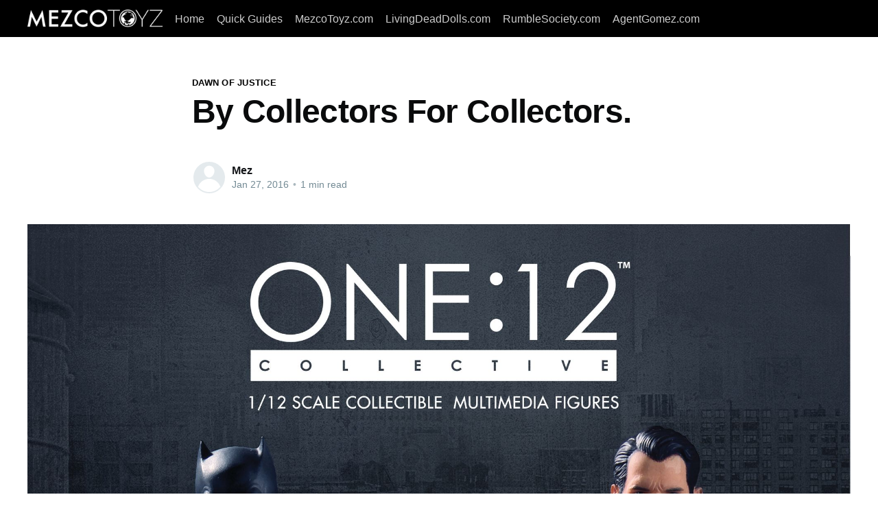

--- FILE ---
content_type: text/html; charset=utf-8
request_url: https://blog.mezcotoyz.com/by-collectors-for-collectors/
body_size: 5307
content:
<!DOCTYPE html>
<html lang="en">
<head>
    <title>One:12 Collective Dawn of Justice Teaser – Mezco Toyz</title>
    <meta charset="utf-8" />
    <meta http-equiv="X-UA-Compatible" content="IE=edge" />
    <meta name="HandheldFriendly" content="True" />
    <meta name="viewport" content="width=device-width, initial-scale=1.0" />
    <style>
        :root {
            --button-bg-color: #ffffff;
            --button-text-color: var(--color-darkgrey);
        }
    </style>
    <link rel="stylesheet" type="text/css" href="https://blog.mezcotoyz.com/assets/built/screen.css?v=2d10d1c143" />
    <meta name="description" content="Mezco Toyz&#x27;s welcomes you to our blog with a sneak peek at our One:12 Collective Dawn of Justice Batman &amp; Superman action figures.">
    <link rel="canonical" href="https://blog.mezcotoyz.com/by-collectors-for-collectors/">
    <meta name="referrer" content="no-referrer-when-downgrade">
    
    <meta property="og:site_name" content="Mezco Toyz Blog">
    <meta property="og:type" content="article">
    <meta property="og:title" content="One:12 Collective Dawn of Justice Teaser – Mezco Toyz">
    <meta property="og:description" content="Mezco Toyz&#x27;s welcomes you to our blog with a sneak peek at our One:12 Collective Dawn of Justice Batman &amp; Superman action figures.">
    <meta property="og:url" content="https://blog.mezcotoyz.com/by-collectors-for-collectors/">
    <meta property="og:image" content="https://blog.mezcotoyz.com/content/images/size/w1200/2016/01/WB-DoJ-teaser-1.jpg">
    <meta property="article:published_time" content="2016-01-27T15:35:00.000Z">
    <meta property="article:modified_time" content="2016-01-30T01:45:52.000Z">
    <meta property="article:tag" content="dawn of justice">
    <meta property="article:tag" content="dc comics">
    <meta property="article:tag" content="one:12 collective">
    
    <meta name="twitter:card" content="summary_large_image">
    <meta name="twitter:title" content="One:12 Collective Dawn of Justice Teaser – Mezco Toyz">
    <meta name="twitter:description" content="Mezco Toyz&#x27;s welcomes you to our blog with a sneak peek at our One:12 Collective Dawn of Justice Batman &amp; Superman action figures.">
    <meta name="twitter:url" content="https://blog.mezcotoyz.com/by-collectors-for-collectors/">
    <meta name="twitter:image" content="https://blog.mezcotoyz.com/content/images/size/w1200/2016/01/WB-DoJ-teaser-1.jpg">
    <meta name="twitter:label1" content="Written by">
    <meta name="twitter:data1" content="Mez">
    <meta name="twitter:label2" content="Filed under">
    <meta name="twitter:data2" content="dawn of justice, dc comics, one:12 collective">
    <meta property="og:image:width" content="1200">
    <meta property="og:image:height" content="1643">
    
    <script type="application/ld+json">
{
    "@context": "https://schema.org",
    "@type": "Article",
    "publisher": {
        "@type": "Organization",
        "name": "Mezco Toyz Blog",
        "url": "https://blog.mezcotoyz.com/",
        "logo": {
            "@type": "ImageObject",
            "url": "https://blog.mezcotoyz.com/content/images/2022/06/Mezco-Logo-WHITE-copy.png"
        }
    },
    "author": {
        "@type": "Person",
        "name": "Mez",
        "url": "https://blog.mezcotoyz.com/author/mez/",
        "sameAs": [
            "http://www.mezcotoyz.com"
        ]
    },
    "headline": "One:12 Collective Dawn of Justice Teaser – Mezco Toyz",
    "url": "https://blog.mezcotoyz.com/by-collectors-for-collectors/",
    "datePublished": "2016-01-27T15:35:00.000Z",
    "dateModified": "2016-01-30T01:45:52.000Z",
    "image": {
        "@type": "ImageObject",
        "url": "https://blog.mezcotoyz.com/content/images/size/w1200/2016/01/WB-DoJ-teaser-1.jpg",
        "width": 1200,
        "height": 1643
    },
    "keywords": "dawn of justice, dc comics, one:12 collective",
    "description": "There I said it, or more to the point – wrote it. I am hoping our product over\nthe years has been conveying this sentiment on it&#x27;s own. This is Mezco&#x27;s new\nblog; we&#x27;ll focus on exclusive content, first looks, behind the scenes and\ninstructions to some items that might warrant it as well as articles from myself\nand some of our friends.\n\nSo lets start this off with something we are all pretty damn proud of here, our \nOne:12 Collective [http://www.mezcotoyz.com/brands/one-12-collective] - Dawn Of\nJ",
    "mainEntityOfPage": "https://blog.mezcotoyz.com/by-collectors-for-collectors/"
}
    </script>

    <meta name="generator" content="Ghost 6.13">
    <link rel="alternate" type="application/rss+xml" title="Mezco Toyz Blog" href="https://blog.mezcotoyz.com/rss/">
    <script defer src="https://cdn.jsdelivr.net/ghost/portal@~2.56/umd/portal.min.js" data-i18n="true" data-ghost="https://blog.mezcotoyz.com/" data-key="446ba4b1c568f05a05219c9dcc" data-api="https://mezcotoyz.ghost.io/ghost/api/content/" data-locale="en" crossorigin="anonymous"></script><style id="gh-members-styles">.gh-post-upgrade-cta-content,
.gh-post-upgrade-cta {
    display: flex;
    flex-direction: column;
    align-items: center;
    font-family: -apple-system, BlinkMacSystemFont, 'Segoe UI', Roboto, Oxygen, Ubuntu, Cantarell, 'Open Sans', 'Helvetica Neue', sans-serif;
    text-align: center;
    width: 100%;
    color: #ffffff;
    font-size: 16px;
}

.gh-post-upgrade-cta-content {
    border-radius: 8px;
    padding: 40px 4vw;
}

.gh-post-upgrade-cta h2 {
    color: #ffffff;
    font-size: 28px;
    letter-spacing: -0.2px;
    margin: 0;
    padding: 0;
}

.gh-post-upgrade-cta p {
    margin: 20px 0 0;
    padding: 0;
}

.gh-post-upgrade-cta small {
    font-size: 16px;
    letter-spacing: -0.2px;
}

.gh-post-upgrade-cta a {
    color: #ffffff;
    cursor: pointer;
    font-weight: 500;
    box-shadow: none;
    text-decoration: underline;
}

.gh-post-upgrade-cta a:hover {
    color: #ffffff;
    opacity: 0.8;
    box-shadow: none;
    text-decoration: underline;
}

.gh-post-upgrade-cta a.gh-btn {
    display: block;
    background: #ffffff;
    text-decoration: none;
    margin: 28px 0 0;
    padding: 8px 18px;
    border-radius: 4px;
    font-size: 16px;
    font-weight: 600;
}

.gh-post-upgrade-cta a.gh-btn:hover {
    opacity: 0.92;
}</style>
    <script defer src="https://cdn.jsdelivr.net/ghost/sodo-search@~1.8/umd/sodo-search.min.js" data-key="446ba4b1c568f05a05219c9dcc" data-styles="https://cdn.jsdelivr.net/ghost/sodo-search@~1.8/umd/main.css" data-sodo-search="https://mezcotoyz.ghost.io/" data-locale="en" crossorigin="anonymous"></script>
    
    <link href="https://blog.mezcotoyz.com/webmentions/receive/" rel="webmention">
    <script defer src="/public/cards.min.js?v=2d10d1c143"></script>
    <link rel="stylesheet" type="text/css" href="/public/cards.min.css?v=2d10d1c143">
    <script defer src="/public/member-attribution.min.js?v=2d10d1c143"></script>
    <script defer src="/public/ghost-stats.min.js?v=2d10d1c143" data-stringify-payload="false" data-datasource="analytics_events" data-storage="localStorage" data-host="https://blog.mezcotoyz.com/.ghost/analytics/api/v1/page_hit"  tb_site_uuid="d75ab3fc-25e1-43cd-97bb-78d9d4ab6e32" tb_post_uuid="27185d01-261a-4e7e-b667-9e50e6034941" tb_post_type="post" tb_member_uuid="undefined" tb_member_status="undefined"></script><style>:root {--ghost-accent-color: #000000;}</style>
    <meta name="google-site-verification" content="Ybn_kyu3NYsSnV58vTPLQE_WVb-0uM52rA_AauRde_k" />
</head>
<body class="post-template tag-dawn-of-justice tag-dc-comics tag-one-12-collective">
<div class="viewport">
    <header id="gh-head" class="gh-head">
        <nav class="gh-head-inner inner gh-container">
            <div class="gh-head-brand">
                <a class="gh-head-logo" href="https://blog.mezcotoyz.com">
                        <img src="https://blog.mezcotoyz.com/content/images/2022/06/Mezco-Logo-WHITE-copy.png" alt="Mezco Toyz Blog" />
                </a>
                <a class="gh-burger" role="button">
                    <div class="gh-burger-box">
                        <div class="gh-burger-inner"></div>
                    </div>
                </a>
            </div>
            <div class="gh-head-menu">
              <ul class="nav">
    <li class="nav-home"><a href="https://blog.mezcotoyz.com/">Home</a></li>
    <li class="nav-quick-guides"><a href="https://blog.mezcotoyz.com/tag/guide/">Quick Guides</a></li>
    <li class="nav-mezcotoyz-com"><a href="http://www.mezcotoyz.com">MezcoToyz.com</a></li>
    <li class="nav-livingdeaddolls-com"><a href="http://www.livingdeaddolls.com">LivingDeadDolls.com</a></li>
    <li class="nav-rumblesociety-com"><a href="http://www.rumblesociety.com">RumbleSociety.com</a></li>
    <li class="nav-agentgomez-com"><a href="https://agentgomez.com/">AgentGomez.com</a></li>
</ul>

            </div>
            <div class="gh-head-actions">
                <div class="gh-social">
                </div>

            </div>
        </nav>
    </header>
    <div class="site-content">
        



<main id="site-main" class="site-main">
    <article class="article post tag-dawn-of-justice tag-dc-comics tag-one-12-collective ">

        <header class="article-header gh-canvas">

            <section class="article-tag">
                <a href="https://blog.mezcotoyz.com/tag/dawn-of-justice/">dawn of justice</a>
            </section>

            <h1 class="article-title">By Collectors For Collectors.</h1>


            <div class="article-byline">
                <section class="article-byline-content">
                    <ul class="author-list">
                        <li class="author-list-item">
                            <a href="/author/mez/" class="author-avatar author-profile-image"><svg viewBox="0 0 24 24" xmlns="http://www.w3.org/2000/svg"><g fill="none" fill-rule="evenodd"><path d="M3.513 18.998C4.749 15.504 8.082 13 12 13s7.251 2.504 8.487 5.998C18.47 21.442 15.417 23 12 23s-6.47-1.558-8.487-4.002zM12 12c2.21 0 4-2.79 4-5s-1.79-4-4-4-4 1.79-4 4 1.79 5 4 5z" fill="#FFF"/></g></svg>
</a>
                        </li>
                    </ul>
                    <div class="article-byline-meta">
                        <h4 class="author-name"><a href="/author/mez/">Mez</a></h4>
                        <div class="byline-meta-content">
                            <time class="byline-meta-date" datetime="2016-01-27">Jan 27, 2016</time>
                            <span class="byline-reading-time"><span class="bull">&bull;</span> 1 min read</span>
                        </div>
                    </div>
                </section>
            </div>

            <figure class="article-image">
                <img
                    srcset="/content/images/size/w300/2016/01/WB-DoJ-teaser-1.jpg 300w,
                            /content/images/size/w600/2016/01/WB-DoJ-teaser-1.jpg 600w,
                            /content/images/size/w1000/2016/01/WB-DoJ-teaser-1.jpg 1000w,
                            /content/images/size/w2000/2016/01/WB-DoJ-teaser-1.jpg 2000w"
                    sizes="(min-width: 1400px) 1400px, 92vw"
                    src="/content/images/size/w2000/2016/01/WB-DoJ-teaser-1.jpg"
                    alt="By Collectors For Collectors."
                />
            </figure>
        </header>

        <section class="gh-content gh-canvas">
            <!--kg-card-begin: markdown--><p>There I said it, or more to the point – wrote it. I am hoping our product over the years has been conveying this sentiment on it's own. This is Mezco's new blog; we'll focus on exclusive content, first looks, behind the scenes and instructions to some items that might warrant it as well as articles from myself and some of our friends.</p>
<p>So lets start this off with something we are all pretty damn proud of here, our <a href="http://www.mezcotoyz.com/brands/one-12-collective?ref=blog.mezcotoyz.com">One:12 Collective</a> - Dawn Of Justice teaser.</p>
<p>A note to those who aren't familiar with our <a href="http://www.mezcotoyz.com/brands/one-12-collective?ref=blog.mezcotoyz.com">One:12 Collective</a> brand: these are fully articulated (over 35 points of articulation) 1:12 scaled figures (approximately 6&quot;) with cloth costuming, built on our <a href="http://www.mezcotoyz.com/brands/one-12-collective?ref=blog.mezcotoyz.com">One:12 Collective</a> designed bodies and presented at a collectible grade usually only found in 1:6 scale figures.</p>
<blockquote>
<p><strong>Pre-order <a href="http://www.mezcotoyz.com/one-12-collective-dawn-of-justice-batman?ref=blog.mezcotoyz.com">Batman</a> and <a href="http://www.mezcotoyz.com/one-12-collective-dawn-of-justice-superman?ref=blog.mezcotoyz.com">Superman</a> now from the Mezco store.</strong></p>
</blockquote>
<p>Enjoy!</p>
<p>~ Mez</p>
<p><a href="http://www.mezcotoyz.com/brands/one-12-collective?ref=blog.mezcotoyz.com" alt="Mezco One:12 Collective – Dawn of Justice"><img src="https://blog.mezcotoyz.com/content/images/2016/01/WB-DoJ-teaser.jpg" /></a></p>
<!--kg-card-end: markdown-->
        </section>


    </article>
</main>




            <aside class="read-more-wrap">
                <div class="read-more inner">
                        
<article class="post-card post ">

    <a class="post-card-image-link" href="/fan-feature-friday-239/">
        <img class="post-card-image"
            srcset="/content/images/size/w300/2026/01/BlogHeader_FFF_0115.jpg 300w,
                    /content/images/size/w600/2026/01/BlogHeader_FFF_0115.jpg 600w,
                    /content/images/size/w1000/2026/01/BlogHeader_FFF_0115.jpg 1000w,
                    /content/images/size/w2000/2026/01/BlogHeader_FFF_0115.jpg 2000w"
            sizes="(max-width: 1000px) 400px, 800px"
            src="/content/images/size/w600/2026/01/BlogHeader_FFF_0115.jpg"
            alt="FAN FEATURE FRIDAY #239 - WHITE SKULL AGENT: SENOR BLANCO"
            loading="lazy"
        />
    </a>

    <div class="post-card-content">

        <a class="post-card-content-link" href="/fan-feature-friday-239/">
            <header class="post-card-header">
                <h2 class="post-card-title">FAN FEATURE FRIDAY #239 - WHITE SKULL AGENT: SENOR BLANCO</h2>
            </header>
            <div class="post-card-excerpt">
                <p>Neon flickers. Time slips. A skull grins from the smoke.

Señor Blanco doesn’t arrive... he appears. One step out of an interdimensional jumphole and straight into trouble, the White Skull Agent moves through backrooms, rooftops, and realities with the confidence of someone who already knows the outcome.

Clean lines,</p>
            </div>
        </a>

        <footer class="post-card-meta">
            <ul class="author-list">
                <li class="author-list-item">
                    <a href="/author/gomez/" class="static-avatar">
                        <img class="author-profile-image" src="/content/images/size/w100/2022/06/Gomez-Logo-Icon.jpg" alt="Gomez" loading="lazy" />
                    </a>
                </li>
            </ul>
            <div class="post-card-byline-content">
                <span class="post-card-byline-author"><a href="/author/gomez/">Gomez</a></span>
                <span class="post-card-byline-date"><time datetime="2026-01-16">Jan 16, 2026</time> <span class="bull">&bull;</span> 2 min read</span>
            </div>
        </footer>

    </div>

</article>
                        
<article class="post-card post ">

    <a class="post-card-image-link" href="/happy-one-12-day-2026/">
        <img class="post-card-image"
            srcset="/content/images/size/w300/2026/01/One12Day_EnterToWin2026_1920x500.jpg 300w,
                    /content/images/size/w600/2026/01/One12Day_EnterToWin2026_1920x500.jpg 600w,
                    /content/images/size/w1000/2026/01/One12Day_EnterToWin2026_1920x500.jpg 1000w,
                    /content/images/size/w2000/2026/01/One12Day_EnterToWin2026_1920x500.jpg 2000w"
            sizes="(max-width: 1000px) 400px, 800px"
            src="/content/images/size/w600/2026/01/One12Day_EnterToWin2026_1920x500.jpg"
            alt="Happy One:12 Day 2026!"
            loading="lazy"
        />
    </a>

    <div class="post-card-content">

        <a class="post-card-content-link" href="/happy-one-12-day-2026/">
            <header class="post-card-header">
                <h2 class="post-card-title">Happy One:12 Day 2026!</h2>
            </header>
            <div class="post-card-excerpt">
                <p>Clear some shelf space and charge those camera batteries—#One12Day is back and it’s bigger than ever.

The celebration officially kicks off today, January 12, 2026, and we’re once again turning the spotlight on the One:12 Collective community with giveaways, photo entries, and a seriously stacked prize</p>
            </div>
        </a>

        <footer class="post-card-meta">
            <ul class="author-list">
                <li class="author-list-item">
                    <a href="/author/gomez/" class="static-avatar">
                        <img class="author-profile-image" src="/content/images/size/w100/2022/06/Gomez-Logo-Icon.jpg" alt="Gomez" loading="lazy" />
                    </a>
                </li>
            </ul>
            <div class="post-card-byline-content">
                <span class="post-card-byline-author"><a href="/author/gomez/">Gomez</a></span>
                <span class="post-card-byline-date"><time datetime="2026-01-12">Jan 12, 2026</time> <span class="bull">&bull;</span> 2 min read</span>
            </div>
        </footer>

    </div>

</article>
                        
<article class="post-card post ">

    <a class="post-card-image-link" href="/fan-feature-friday-238/">
        <img class="post-card-image"
            srcset="/content/images/size/w300/2026/01/BlogHeader_FFF_0108.jpg 300w,
                    /content/images/size/w600/2026/01/BlogHeader_FFF_0108.jpg 600w,
                    /content/images/size/w1000/2026/01/BlogHeader_FFF_0108.jpg 1000w,
                    /content/images/size/w2000/2026/01/BlogHeader_FFF_0108.jpg 2000w"
            sizes="(max-width: 1000px) 400px, 800px"
            src="/content/images/size/w600/2026/01/BlogHeader_FFF_0108.jpg"
            alt="FAN FEATURE FRIDAY #238 - NIGHTWING EDITION"
            loading="lazy"
        />
    </a>

    <div class="post-card-content">

        <a class="post-card-content-link" href="/fan-feature-friday-238/">
            <header class="post-card-header">
                <h2 class="post-card-title">FAN FEATURE FRIDAY #238 - NIGHTWING EDITION</h2>
            </header>
            <div class="post-card-excerpt">
                <p>In the neon-lit skyline where Gotham’s shadows stretch long, a former Boy Wonder takes flight on his own terms. Meet Dick Grayson as Nightwing—no longer a sidekick, but a master acrobat who carved his own legend beyond the Bat.

Gotham’s underworld quickly learned this isn’t Batman’</p>
            </div>
        </a>

        <footer class="post-card-meta">
            <ul class="author-list">
                <li class="author-list-item">
                    <a href="/author/gomez/" class="static-avatar">
                        <img class="author-profile-image" src="/content/images/size/w100/2022/06/Gomez-Logo-Icon.jpg" alt="Gomez" loading="lazy" />
                    </a>
                </li>
            </ul>
            <div class="post-card-byline-content">
                <span class="post-card-byline-author"><a href="/author/gomez/">Gomez</a></span>
                <span class="post-card-byline-date"><time datetime="2026-01-09">Jan 9, 2026</time> <span class="bull">&bull;</span> 3 min read</span>
            </div>
        </footer>

    </div>

</article>
                </div>
            </aside>



    </div>
    <footer class="site-footer outer">
        <div class="inner">
            <section class="copyright"><a href="https://blog.mezcotoyz.com">Mezco Toyz Blog</a> &copy; 2026</section>
            <nav class="site-footer-nav">
                
            </nav>
        </div>
    </footer>
</div>
<script
    src="https://code.jquery.com/jquery-3.5.1.min.js"
    integrity="sha256-9/aliU8dGd2tb6OSsuzixeV4y/faTqgFtohetphbbj0="
    crossorigin="anonymous">
</script>
<script src="https://blog.mezcotoyz.com/assets/built/casper.js?v=2d10d1c143"></script>
<script>
$(document).ready(function () {
    // Mobile Menu Trigger
    $('.gh-burger').click(function () {
        $('body').toggleClass('gh-head-open');
    });
    // FitVids - Makes video embeds responsive
    $(".gh-content").fitVids();
});
</script>
<script>
  (function(i,s,o,g,r,a,m){i['GoogleAnalyticsObject']=r;i[r]=i[r]||function(){
  (i[r].q=i[r].q||[]).push(arguments)},i[r].l=1*new Date();a=s.createElement(o),
  m=s.getElementsByTagName(o)[0];a.async=1;a.src=g;m.parentNode.insertBefore(a,m)
  })(window,document,'script','//www.google-analytics.com/analytics.js','ga');
  ga('create', 'UA-73015772-1', 'auto');
  ga('send', 'pageview');
</script>
</body>
</html>


--- FILE ---
content_type: text/css; charset=UTF-8
request_url: https://blog.mezcotoyz.com/assets/built/screen.css?v=2d10d1c143
body_size: 6725
content:
a,abbr,acronym,address,applet,article,aside,audio,big,blockquote,body,canvas,caption,cite,code,dd,del,details,dfn,div,dl,dt,em,embed,fieldset,figcaption,figure,footer,form,h1,h2,h3,h4,h5,h6,header,hgroup,html,iframe,img,ins,kbd,label,legend,li,mark,menu,nav,object,ol,output,p,pre,q,ruby,s,samp,section,small,span,strike,strong,sub,summary,sup,table,tbody,td,tfoot,th,thead,time,tr,tt,ul,var,video{margin:0;padding:0;border:0;font:inherit;font-size:100%;vertical-align:baseline}body{line-height:1}ol,ul{list-style:none}blockquote,q{quotes:none}blockquote:after,blockquote:before,q:after,q:before{content:"";content:none}img{display:block;max-width:100%;height:auto}html{box-sizing:border-box;font-family:sans-serif;-ms-text-size-adjust:100%;-webkit-text-size-adjust:100%}*,:after,:before{box-sizing:inherit}a{background-color:transparent}a:active,a:hover{outline:0}b,strong{font-weight:700}dfn,em,i{font-style:italic}h1{margin:.67em 0;font-size:2em}small{font-size:80%}sub,sup{position:relative;font-size:75%;line-height:0;vertical-align:baseline}sup{top:-.5em}sub{bottom:-.25em}img{border:0}svg:not(:root){overflow:hidden}mark{background-color:#fdffb6}code,kbd,pre,samp{font-family:monospace,monospace;font-size:1em}kbd{padding:3px 5px;font-family:var(--font-mono);font-size:1.5rem;background:#f6f8fa;border:1px solid rgba(124,139,154,.25);border-radius:6px;box-shadow:inset 0 -1px 0 rgba(124,139,154,.25)}@media (max-width:600px){kbd{font-size:1.3rem}}button,input,optgroup,select,textarea{margin:0;color:inherit;font:inherit}button{overflow:visible;border:none}button,select{text-transform:none}button,html input[type=button],input[type=reset],input[type=submit]{cursor:pointer;-webkit-appearance:button}button[disabled],html input[disabled]{cursor:default}button::-moz-focus-inner,input::-moz-focus-inner{padding:0;border:0}input{line-height:normal}input:focus{outline:none}input[type=checkbox],input[type=radio]{box-sizing:border-box;padding:0}input[type=number]::-webkit-inner-spin-button,input[type=number]::-webkit-outer-spin-button{height:auto}input[type=search]{box-sizing:content-box;-webkit-appearance:textfield}input[type=search]::-webkit-search-cancel-button,input[type=search]::-webkit-search-decoration{-webkit-appearance:none}legend{padding:0;border:0}textarea{overflow:auto}table{border-spacing:0;border-collapse:collapse}td,th{padding:0}html{font-size:62.5%;-webkit-tap-highlight-color:rgba(0,0,0,0)}body{color:#35373a;font-family:-apple-system,BlinkMacSystemFont,Segoe UI,Roboto,Oxygen,Ubuntu,Cantarell,Open Sans,Helvetica Neue,sans-serif;font-size:1.6rem;line-height:1.6em;font-weight:400;font-style:normal;letter-spacing:0;text-rendering:optimizeLegibility;background:#fff;-webkit-font-smoothing:antialiased;-moz-osx-font-smoothing:grayscale;-moz-font-feature-settings:"liga" on}::-moz-selection{text-shadow:none;background:#daf2fd}::selection{text-shadow:none;background:#daf2fd}hr{position:relative;display:block;width:100%;margin:2.5em 0 3.5em;padding:0;height:1px;border:0;border-top:1px solid #f0f0f0}audio,canvas,iframe,img,svg,video{vertical-align:middle}fieldset{margin:0;padding:0;border:0}textarea{resize:vertical}::not(.gh-content) blockquote,::not(.gh-content) dl,::not(.gh-content) ol,::not(.gh-content) p,::not(.gh-content) ul{margin:0 0 1.5em}ol,ul{padding-left:1.3em;padding-right:1.5em}ol ol,ol ul,ul ol,ul ul{margin:.5em 0 1em}ul{list-style:disc}ol{list-style:decimal}ol,ul{max-width:100%}li{padding-left:.3em;line-height:1.6em}li+li{margin-top:.5em}dt{float:left;margin:0 20px 0 0;width:120px;color:#daf2fd;font-weight:500;text-align:right}dd{margin:0 0 5px;text-align:left}blockquote{margin:1.5em 0;padding:0 1.6em;border-left:#daf2fd}blockquote small{display:inline-block;margin:.8em 0 .8em 1.5em;font-size:.9em;opacity:.8}blockquote small:before{content:"\2014 \00A0"}blockquote cite{font-weight:700}blockquote cite a{font-weight:400}a{color:#15171a;text-decoration:none}h1,h2,h3,h4,h5,h6{margin-top:0;line-height:1.15;font-weight:600;text-rendering:optimizeLegibility;letter-spacing:-.01em}h1{margin:0 0 .5em;font-size:4.8rem;font-weight:700;letter-spacing:-.015em}@media (max-width:600px){h1{font-size:2.8rem}}h2{margin:1.5em 0 .5em;font-size:2.8rem;font-weight:700}@media (max-width:600px){h2{font-size:2.3rem}}h3{margin:1.5em 0 .5em;font-size:2.4rem;font-weight:600}@media (max-width:600px){h3{font-size:1.7rem}}h4{margin:1.5em 0 .5em;font-size:2rem}@media (max-width:600px){h4{font-size:1.7rem}}h5{font-size:2rem}h5,h6{margin:1.5em 0 .5em}h6{font-size:1.8rem}:root{--color-green:#a4d037;--color-yellow:#fecd35;--color-red:#f05230;--color-darkgrey:#15171a;--color-midgrey:#738a94;--color-lightgrey:#c5d2d9;--color-wash:#e5eff5;--color-darkmode:#151719;--font-sans-serif:-apple-system,BlinkMacSystemFont,"Segoe UI","Roboto","Oxygen","Ubuntu","Cantarell","Fira Sans","Droid Sans","Helvetica Neue",sans-serif;--font-serif:Georgia,Times,serif;--font-mono:Menlo,Courier,monospace}.viewport{display:flex;flex-direction:column;min-height:100vh}.site-content{flex-grow:1}.outer{position:relative;padding:0 4vmin}.inner{margin:0 auto;max-width:1200px;width:100%}.site-header{position:relative;color:#fff;background:var(--ghost-accent-color)}.site-header-cover{position:absolute;top:0;right:0;bottom:0;left:0;width:100%;height:100%;-o-object-fit:cover;object-fit:cover}.site-header-content{position:relative;z-index:100;display:flex;flex-direction:column;justify-content:center;align-items:center;padding:6vw 3vw;min-height:200px;max-height:340px;text-align:center}.site-title{z-index:10;margin:0 0 .15em;padding:0}.site-logo{max-height:55px}.site-header-content p{z-index:10;max-width:600px;margin:0 auto;line-height:1.2em;opacity:.8}@media (max-width:600px){.site-header-content p{max-width:80vmin;font-size:1.8rem}}.site-home-header{position:relative;z-index:1000;overflow:hidden}.site-header-content{padding:18vmin 4vmin;font-size:2.5rem;font-weight:400;color:#fff;background:var(--ghost-accent-color)}.site-header-content.large{padding-top:28vmin;padding-bottom:28vmin}.gh-head{padding:1vmin 4vmin;font-size:1.6rem;line-height:1.3em;color:#fff;background:var(--ghost-accent-color)}.gh-head a{color:inherit;text-decoration:none}.gh-head-inner{display:grid;grid-gap:2.5vmin;grid-template-columns:auto auto 1fr;grid-auto-flow:row dense}.gh-head-brand{display:flex;align-items:center;height:40px;max-width:200px;text-align:center;word-break:break-all}.gh-head-logo{display:block;padding:10px 0;font-weight:700;font-size:2rem;line-height:1.2em;letter-spacing:-.02em}.gh-head-logo img{max-height:26px}.gh-head-menu{display:flex;align-items:center;font-weight:500}.gh-head-menu .nav{display:inline-flex;flex-wrap:wrap;align-items:center;list-style:none;margin:0;padding:0}.gh-head-menu .nav li{margin:0 2.5vmin 0 0;padding:0}.gh-head-menu .nav a{display:inline-block;padding:5px 0;opacity:.8}.gh-head-menu .nav a:hover{opacity:1}.gh-head-actions{display:flex;list-style:none;text-align:right}.gh-head-actions,.gh-head-actions-list{justify-content:flex-end;align-items:center}.gh-head-actions-list{display:inline-flex;flex-wrap:wrap}.gh-head-actions-list a:not([class]){display:inline-block;margin:0 0 0 1.5vmin;padding:5px 0}.gh-social{margin:0 1.5vmin 0 0}.gh-social a{opacity:.8}.gh-social a+a{margin-left:.8rem}.gh-social a:hover{opacity:1}.gh-social svg{height:22px;width:22px;fill:#fff}.gh-social-facebook svg{height:20px;width:20px}a.gh-head-button{display:block;padding:8px 15px;color:var(--button-text-color,var(--color-darkgrey));font-weight:500;letter-spacing:-.015em;font-size:1.5rem;line-height:1em;background:var(--button-bg-color,#fff);border-radius:30px}.gh-burger{position:relative;display:none;cursor:pointer}.gh-burger-box{position:relative;display:flex;align-items:center;justify-content:center;width:33px;height:33px}.gh-burger-inner{width:100%;height:100%}.gh-burger-box:before{transition:transform .3s cubic-bezier(.2,.6,.3,1),width .3s cubic-bezier(.2,.6,.3,1)}.gh-burger-box:before,.gh-burger-inner:after,.gh-burger-inner:before{position:absolute;display:block;top:0;left:0;bottom:0;margin:auto;content:"";width:100%;height:1px;background:currentcolor;will-change:transform,width}.gh-burger-inner:after,.gh-burger-inner:before{transition:transform .25s cubic-bezier(.2,.7,.3,1),width .25s cubic-bezier(.2,.7,.3,1)}.gh-burger-inner:before{transform:translatey(-6px)}.gh-burger-inner:after{transform:translatey(6px)}body:not(.gh-head-open) .gh-burger:hover .gh-burger-inner:before{transform:translatey(-8px)}body:not(.gh-head-open) .gh-burger:hover .gh-burger-inner:after{transform:translatey(8px)}.gh-head-open .gh-burger-box:before{width:0;transform:translatex(19px);transition:transform .2s cubic-bezier(.2,.7,.3,1),width .2s cubic-bezier(.2,.7,.3,1)}.gh-head-open .gh-burger-inner:before{width:26px;transform:translatex(6px) rotate(135deg)}.gh-head-open .gh-burger-inner:after{width:26px;transform:translatex(6px) rotate(-135deg)}@media (max-width:900px){.gh-burger{display:inline-block}#gh-head{transition:all .4s ease-out;overflow:hidden}#gh-head .gh-head-inner{height:100%;grid-template-columns:1fr}#gh-head .gh-head-brand{position:relative;z-index:10;grid-column-start:auto;max-width:none;display:flex;align-items:center;justify-content:space-between;-webkit-user-select:none;-moz-user-select:none;-ms-user-select:none;user-select:none}.home-template #gh-head.has-cover .gh-head-brand{justify-content:flex-end}#gh-head .gh-head-menu{align-self:center;display:flex;flex-direction:column;align-items:center;text-align:center;margin:0 0 10vh;font-weight:300;font-size:3.6rem;line-height:1.1em}#gh-head .gh-head-menu .nav li{margin:5px 0}#gh-head .gh-head-menu .nav a{padding:8px 0}#gh-head .gh-head-menu .nav{display:flex;flex-direction:column;align-items:center}#gh-head .gh-head-actions{padding:20px 0;justify-content:center;text-align:left}#gh-head .gh-head-actions a{margin:0 10px}#gh-head .gh-head-actions,#gh-head .gh-head-menu{display:none}.gh-head-open{overflow:hidden;height:100vh}.gh-head-open #gh-head{position:fixed;top:0;right:0;bottom:0;left:0;z-index:3999999;overflow-y:scroll}.gh-head-open #gh-head .gh-head-inner{grid-template-rows:auto 1fr auto}.gh-head-open #gh-head .gh-head-actions,.gh-head-open #gh-head .gh-head-menu{display:flex}}@media (max-width:600px){#gh-head .gh-head-menu{font-size:6vmin}}.home-template .gh-head.has-cover{position:absolute;top:0;right:0;left:0;z-index:2000;background:transparent}.home-template.gh-head-open .gh-head{background:var(--ghost-accent-color)}.home-template .gh-head.has-cover .gh-head-logo{display:none}.home-template .gh-head.has-cover .gh-head-menu{margin-left:-2.5vmin}.post-feed{position:relative;display:grid;grid-gap:4vmin;grid-template-columns:1fr 1fr 1fr;padding:4vmin 0}.post-feed.list{row-gap:6vmin;max-width:940px;margin:2vmin auto 0}@media (max-width:1000px){.post-feed{grid-template-columns:1fr 1fr}}@media (max-width:700px){.post-feed{grid-template-columns:1fr;grid-gap:40px}}.post-card{position:relative;flex:1 1 301px;display:flex;flex-direction:column;min-height:220px;background-size:cover;word-break:break-word}@media (max-width:700px){.post-card{min-height:auto}}.post-card-image-link{position:relative;display:block;overflow:hidden;border-radius:3px}.post-card-image{width:100%;height:200px;background:var(--color-lightgrey) no-repeat 50%;-o-object-fit:cover;object-fit:cover}.post-card-content-link{position:relative;display:block;color:var(--color-darkgrey)}.post-card-content-link:hover{text-decoration:none}.post-card-header{margin:20px 0 0}.post-feed .no-image .post-card-content-link{padding:0}.no-image .post-card-header{margin-top:0}.post-card-primary-tag{margin:0 0 .2em;color:var(--ghost-accent-color);font-size:1.2rem;font-weight:500;letter-spacing:.2px;text-transform:uppercase}.post-card-title{margin:0 0 .4em;font-size:2.4rem;transition:color .2s ease-in-out}.no-image .post-card-title{margin-top:0}.has-serif-title .post-card-title{font-family:var(--font-serif)}.post-card-content{flex-grow:1;display:flex;flex-direction:column}.post-card-excerpt{max-width:56em;color:#60757e;font-family:var(--font-serif)}.has-sans-body .post-card-excerpt{font-family:var(--font-sans-serif)}.post-card-excerpt p{margin-bottom:1em;display:-webkit-box;overflow-y:hidden;-webkit-line-clamp:3;-webkit-box-orient:vertical;word-break:break-word}.post-card-meta{display:flex;align-items:center;padding:0}.author-profile-image,.avatar-wrapper{display:block;width:100%;height:100%;background:#e4eaed;border-radius:100%;-o-object-fit:cover;object-fit:cover}.post-card-meta .avatar-wrapper,.post-card-meta .profile-image-wrapper{position:relative}.author-list{display:flex;flex-wrap:wrap;margin:0 0 0 4px;padding:0;list-style:none}.author-list-item{position:relative;flex-shrink:0;margin:0;padding:0}.static-avatar{display:block;overflow:hidden;margin:0 0 0 -6px;width:36px;height:36px;border-radius:100%;box-shadow:0 0 0 1px hsla(0,0%,100%,.2)}.post-card-byline-content{flex:1 1 50%;display:flex;flex-direction:column;margin:0 0 0 8px;color:#90a2aa;font-size:1.4rem;line-height:1.2em;font-weight:400}.post-card-byline-content span{margin:0}.post-card-byline-content a{color:#373c44;font-weight:600}.post-card-byline-date{font-size:1.3rem;line-height:1.5em}.post-card-byline-date .bull{display:inline-block;margin:0 2px;opacity:.6}.single-author-byline{display:flex;flex-direction:column;margin-left:5px;color:#5c7078;font-size:1.3rem;line-height:1.4em;font-weight:500}.single-author{display:flex;align-items:center}.single-author .static-avatar{margin-left:-2px}.single-author-name{display:inline-block}@media (min-width:701px){.post-feed.list .post-card-large{grid-column:1/span 3;display:grid;grid-gap:4vmin;grid-template-columns:3fr 5fr;min-height:auto;border-top:0}.post-feed.list .post-card-large.no-image{grid-template-columns:1fr}.post-feed.list .post-card-large:not(.no-image) .post-card-header{margin-top:0}.post-feed.list .post-card-large .post-card-content{justify-content:flex-start;margin-top:-6px}}@media (min-width:1001px){.post-card-large{grid-column:1/span 3;display:grid;grid-gap:4vmin;grid-template-columns:1fr 1fr 1fr;min-height:280px;border-top:0}.post-card-large:not(.no-image) .post-card-header{margin-top:0}.post-card-large .post-card-image-link{position:relative;grid-column:1/span 2;margin-bottom:0;min-height:380px}.post-feed.list .post-card-large .post-card-image-link{grid-column:1/span 1;height:-webkit-max-content;height:-moz-max-content;height:max-content;min-height:auto}.post-feed.list .post-card-large .post-card-image-link:after{content:"";display:block;padding-bottom:60%}.post-card-large .post-card-image{position:absolute;width:100%;height:100%}.post-card-large .post-card-content{justify-content:center}.post-card-large .post-card-title{margin-top:0;font-size:3.2rem}.post-feed.list .post-card-large .post-card-title{font-size:2.4rem}.post-card-large .post-card-excerpt p{font-size:1.7rem;line-height:1.55em;-webkit-line-clamp:8}}@media (max-width:500px){.post-card-title{font-size:1.9rem}.post-card-excerpt{font-size:1.6rem}}.article{padding:8vmin 0;word-break:break-word}.article-header{padding:0 0 6vmin}.article-tag{display:flex;justify-content:flex-start;align-items:center;margin:0 0 .5rem;color:var(--color-midgrey);font-size:1.3rem;line-height:1.4em;letter-spacing:.02em;font-weight:600;text-transform:uppercase}.article-tag a{color:var(--ghost-accent-color)}.article-title{color:#0a0b0c}.has-serif-title .article-title{font-family:var(--font-serif)}.article-excerpt{margin:0 0 1rem;font-size:2rem;line-height:1.4em;opacity:.6}.gh-canvas .article-image{grid-column:wide-start/wide-end;width:100%;margin:6vmin 0 0}.image-full .article-image{grid-column:full-start/full-end}.image-small .article-image{grid-column:main-start/main-end}.gh-canvas .article-image img{display:block;margin-left:auto;margin-right:auto;width:100%}@media (max-width:600px){.article-excerpt{font-size:1.8rem}}.gh-canvas{display:grid;grid-template-columns:[full-start] minmax(4vmin,auto) [wide-start] minmax(auto,240px) [main-start] min(720px,calc(100% - 8vw)) [main-end] minmax(auto,240px) [wide-end] minmax(4vmin,auto) [full-end]}.gh-canvas>*{grid-column:main-start/main-end}.kg-width-wide{grid-column:wide-start/wide-end}.kg-width-full{grid-column:full-start/full-end}.kg-width-full img{width:100%}.gh-content>*+*{margin-top:4vmin;margin-bottom:0}.gh-content>[id]{margin:0;color:var(--color-darkgrey)}.has-serif-title .gh-content>[id]{font-family:var(--font-serif)}.gh-content>[id]:not(:first-child){margin:2em 0 0}.gh-content>[id]+*{margin-top:1.5rem!important}.gh-content>blockquote,.gh-content>hr{position:relative;margin-top:6vmin}.gh-content>blockquote+*,.gh-content>hr+*{margin-top:6vmin!important}.gh-content a{color:var(--ghost-accent-color);text-decoration:underline;word-break:break-word}.gh-content>blockquote:not([class]),.gh-content>dl,.gh-content>ol,.gh-content>p,.gh-content>ul{font-family:var(--font-serif);font-weight:400;font-size:2.1rem;line-height:1.6em}.gh-content .kg-callout-card .kg-callout-text,.gh-content .kg-toggle-card .kg-toggle-content>ol,.gh-content .kg-toggle-card .kg-toggle-content>p,.gh-content .kg-toggle-card .kg-toggle-content>ul{font-family:var(--font-serif);font-weight:400;font-size:1.9rem;line-height:1.6em}.gh-content .kg-product-card .kg-product-card-description>ol,.gh-content .kg-product-card .kg-product-card-description>p,.gh-content .kg-product-card .kg-product-card-description>ul{font-size:1.7rem;line-height:1.6em}.gh-content .kg-callout-card .kg-callout-emoji{font-size:2.1rem;line-height:1.4em}.gh-content .kg-toggle-card .kg-toggle-heading-text{font-size:2rem}.has-sans-body .gh-content .kg-callout-card .kg-callout-text,.has-sans-body .gh-content .kg-toggle-card .kg-toggle-content>ol,.has-sans-body .gh-content .kg-toggle-card .kg-toggle-content>p,.has-sans-body .gh-content .kg-toggle-card .kg-toggle-content>ul,.has-sans-body .gh-content>blockquote,.has-sans-body .gh-content>dl,.has-sans-body .gh-content>ol,.has-sans-body .gh-content>p,.has-sans-body .gh-content>ul{font-family:var(--font-sans)}.gh-content .kg-product-card .kg-product-card-description>ol,.gh-content .kg-product-card .kg-product-card-description>ul,.gh-content .kg-toggle-card .kg-toggle-content>ol,.gh-content .kg-toggle-card .kg-toggle-content>ul,.gh-content>dl,.gh-content>ol,.gh-content>ul{padding-left:1.9em}.gh-content>blockquote:not([class]){position:relative;font-style:italic;padding:0}.gh-content>blockquote:not([class]):before{content:"";position:absolute;left:-1.5em;top:0;bottom:0;width:.3rem;background:var(--ghost-accent-color)}.gh-content :not(pre)>code{vertical-align:middle;padding:.15em .4em;border:1px solid #e1eaef;font-weight:400!important;font-size:.9em;line-height:1em;color:#15171a;background:#f0f6f9;border-radius:.25em}.gh-content pre{overflow:auto;padding:16px 20px;color:var(--color-wash);font-size:1.4rem;line-height:1.5em;background:var(--color-darkgrey);border-radius:5px;box-shadow:0 2px 6px -2px rgba(0,0,0,.1),0 0 1px rgba(0,0,0,.4)}@media (max-width:650px){.gh-content .kg-callout-card .kg-callout-text,.gh-content .kg-toggle-card .kg-toggle-content>ol,.gh-content .kg-toggle-card .kg-toggle-content>p,.gh-content .kg-toggle-card .kg-toggle-content>ul,.gh-content>blockquote:not([class]),.gh-content>dl,.gh-content>ol,.gh-content>p,.gh-content>ul{font-size:1.7rem}.gh-content .kg-product-card .kg-product-card-description>ol,.gh-content .kg-product-card .kg-product-card-description>p,.gh-content .kg-product-card .kg-product-card-description>ul{font-size:1.5rem}.gh-content blockquote:not([class]):before{left:-4vmin}}.gh-content .kg-card+:not(.kg-card),.gh-content :not(.kg-card):not([id])+.kg-card{margin-top:6vmin;margin-bottom:0}.kg-embed-card{display:flex;flex-direction:column;align-items:center;width:100%}.kg-image-card img{margin:auto}.has-serif-title .kg-toggle-card .kg-toggle-heading-text{font-family:var(--font-serif)}.gh-content .kg-callout-card-accent a{text-decoration:underline}.kg-blockquote-alt{font-family:var(--font-serif);color:var(--color-midgrey)}.has-sans-body .kg-blockquote-alt{font-family:var(--font-sans)}.kg-card.kg-header-card.kg-style-dark{background:var(--color-darkgrey)}.kg-header-card.kg-style-light h2.kg-header-card-header{color:#0a0b0c}.has-serif-title .kg-header-card h2.kg-header-card-header{font-family:var(--font-serif)}figcaption{padding:1.5rem 1.5rem 0;text-align:center;color:rgba(0,0,0,.5);font-weight:600;font-size:1.3rem;line-height:1.4em}figcaption strong{color:rgba(0,0,0,.8)}figcaption a{color:var(--ghost-accent-color)}iframe.instagram-media{margin:6vmin auto 0!important}iframe.instagram-media+script+:not([id]){margin-top:6vmin}.kg-width-full.kg-card-hascaption{display:grid;grid-template-columns:inherit}.kg-width-wide.kg-card-hascaption img{grid-column:wide-start/wide-end}.kg-width-full.kg-card-hascaption img{grid-column:1/-1}.kg-width-full.kg-card-hascaption figcaption{grid-column:main-start/main-end}.article-comments{margin:6vmin 0 0}.footnotes-sep{margin-bottom:30px}.footnotes{font-size:1.5rem}.footnotes p{margin:0}.footnote-backref{font-size:1.2rem;font-weight:700;text-decoration:none!important;box-shadow:none!important}.post-full-content table{display:inline-block;overflow-x:auto;margin:.5em 0 2.5em;max-width:100%;width:auto;border-spacing:0;border-collapse:collapse;font-family:var(--font-sans-serif);font-size:1.6rem;white-space:nowrap;vertical-align:top;-webkit-overflow-scrolling:touch;background:radial-gradient(ellipse at left,rgba(0,0,0,.2) 0,transparent 75%) 0,radial-gradient(ellipse at right,rgba(0,0,0,.2) 0,transparent 75%) 100%;background-attachment:scroll,scroll;background-size:10px 100%,10px 100%;background-repeat:no-repeat}.post-full-content table td:first-child{background-image:linear-gradient(90deg,#fff 50%,hsla(0,0%,100%,0));background-size:20px 100%;background-repeat:no-repeat}.post-full-content table td:last-child{background-image:linear-gradient(270deg,#fff 50%,hsla(0,0%,100%,0));background-position:100% 0;background-size:20px 100%;background-repeat:no-repeat}.post-full-content table th{color:var(--color-darkgrey);font-size:1.2rem;font-weight:700;letter-spacing:.2px;text-align:left;text-transform:uppercase;background-color:#f4f8fb}.post-full-content table td,.post-full-content table th{padding:6px 12px;border:1px solid #e2ecf3}.article-byline{display:flex;justify-content:space-between;margin:20px 0 0}.article-byline-content{flex-grow:1;display:flex;align-items:center}.article-byline-content .author-list{justify-content:flex-start;padding:0 12px 0 0}.article-byline-meta{color:#738a94;font-size:1.4rem;line-height:1.2em}.article-byline-meta h4{margin:0 0 3px;font-size:1.6rem}.article-byline-meta .bull{display:inline-block;margin:0 2px;opacity:.6}.author-avatar{display:block;overflow:hidden;margin:0 -4px;width:50px;height:50px;border:2px solid #fff;border-radius:100%;transition:all .5s cubic-bezier(.4,.01,.165,.99) .7s}.basic-info .avatar-wrapper{position:relative;margin:0;width:60px;height:60px;border:none;background:rgba(229,239,245,.1)}.basic-info .avatar-wrapper svg{margin:0;width:60px;height:60px;opacity:.15}.page-template .article-title{margin-bottom:0}.footer-cta{position:relative;margin-bottom:-40px;padding:9vmin 4vmin 10vmin;color:#fff;text-align:center;background:var(--color-darkgrey)}.footer-cta.cta-alt{padding:2vmin 4vmin 12vmin;background:transparent}.footer-cta h2{margin:0 0 30px;font-size:3.2rem}.footer-cta.cta-alt h2{color:var(--color-darkgrey)}@media (max-width:600px){.footer-cta h2{font-size:2.65rem}}.footer-cta-button{position:relative;display:inline-flex;align-items:center;justify-content:space-between;width:100%;max-width:500px;padding:5px 5px 5px 15px;font-size:1.8rem;color:var(--color-midgrey);background:#fff;border-radius:8px}.footer-cta.cta-alt .footer-cta-button{border:1px solid var(--color-lightgrey)}.footer-cta-button span{display:inline-block;padding:10px 15px;color:#fff;font-weight:500;background:var(--ghost-accent-color);border-radius:5px}.read-more-wrap{width:100%;padding:4vmin;margin:40px auto -40px;border-bottom:1px solid hsla(0,0%,100%,.1);background:#0a0b0c}.read-more{display:grid;grid-template-columns:1fr 1fr 1fr;grid-gap:4vmin}.read-more .post-card-title{color:#fff;opacity:.8}.read-more .post-card-excerpt{color:hsla(0,0%,100%,.6)}.read-more .post-card-byline-content a{color:#fff}@media (max-width:1000px){.read-more{grid-template-columns:1fr 1fr}.read-more article:nth-child(3){display:none}}@media (max-width:700px){.read-more{grid-template-columns:1fr}.read-more article:nth-child(2){display:none}}.author-template .posts{position:relative;height:100%;display:grid;grid-template-columns:200px 1fr 1fr;grid-gap:4vmin}.author-template .posts .post-feed{grid-column:2/4;grid-template-columns:1fr 1fr}.author-profile{padding:4vmin 0}.author-profile-content{height:auto;position:-webkit-sticky;position:sticky;top:4vmin;font-size:1.4rem;line-height:1.4em}.author-profile-pic{display:block;width:150px;height:150px;-o-object-fit:cover;object-fit:cover;margin:0 0 2rem;background:#e4eaed;border-radius:50%}.author-profile h1{margin:0 0 .3em;font-size:2rem}.author-profile p{margin:0 0 1.5em;color:#60757e}.author-profile-location{margin:0 0 1.5em;font-weight:700}.author-profile-social-link{display:block;padding:0 0 5px;font-size:1.3rem;color:#60757e;text-overflow:ellipsis;overflow:hidden;max-width:100%;white-space:nowrap}.author-profile-social-link:hover{color:var(--color-darkgrey)}@media (max-width:900px){.author-template .posts .post-feed{grid-template-columns:1fr}}@media (max-width:650px){.author-template .posts{grid-template-columns:1fr;grid-gap:0}.author-template .posts .post-feed{grid-column:1/auto}.author-profile{padding-right:0}.author-profile-content{display:flex;flex-direction:column;align-items:center;text-align:center}}.tag-template .post-card-large .post-card-image-link{grid-column:2/span 2;order:2}.tag-template .post-card-large .post-card-content{order:1}.error-content{padding:14vw 4vw 6vw}.error-message{padding-bottom:10vw;text-align:center}.error-code{margin:0;color:var(--ghost-accent-color);font-size:12vw;line-height:1em;letter-spacing:-5px}.error-description{margin:0;color:var(--color-midgrey);font-size:3.2rem;line-height:1.3em;font-weight:400}.error-link{display:inline-block;margin-top:5px}@media (min-width:940px){.error-content .post-card{margin-bottom:0;padding-bottom:0;border-bottom:none}}@media (max-width:800px){.error-content{padding-top:24vw}.error-code{font-size:11.2rem}.error-message{padding-bottom:16vw}.error-description{margin:5px 0 0;font-size:1.8rem}}@media (max-width:500px){.error-content{padding-top:28vw}.error-message{padding-bottom:14vw}}.site-footer{position:relative;margin:40px 0 0;padding:40px 4vmin 140px;color:#fff;background:#0a0b0c}.site-footer .inner{display:grid;grid-gap:40px;grid-template-columns:auto 1fr auto;color:hsla(0,0%,100%,.7);font-size:1.3rem}.site-footer .copyright a{color:#fff;letter-spacing:-.015em;font-weight:500}.site-footer a{color:hsla(0,0%,100%,.7)}.site-footer a:hover{color:#fff;text-decoration:none}.site-footer-nav ul{display:flex;justify-content:center;flex-wrap:wrap;margin:0 0 20px;padding:0;list-style:none}.site-footer-nav li{display:inline-flex;align-items:center;padding:0;margin:0;line-height:2em}.site-footer-nav a{position:relative;display:inline-flex;align-items:center;margin-left:10px}.site-footer-nav li:not(:first-child) a:before{content:"";display:block;width:2px;height:2px;margin:0 10px 0 0;background:#fff;border-radius:100%}@media (max-width:800px){.site-footer .inner{max-width:500px;grid-template-columns:1fr;grid-gap:0;text-align:center}.site-footer .copyright,.site-footer .copyright a{color:#fff;font-size:1.5rem}}html.dark-mode body{color:hsla(0,0%,100%,.75);background:var(--color-darkmode)}html.dark-mode img{opacity:.9}html.dark-mode kbd{background:#212427}html.dark-mode .post-card,html.dark-mode .post-card:hover{border-bottom-color:#282b2f}html.dark-mode .post-card-byline-content a{color:hsla(0,0%,100%,.75)}html.dark-mode .post-card-byline-content a:hover{color:#fff}html.dark-mode .post-card-image{background:var(--color-darkmode)}html.dark-mode .post-card-title{color:hsla(0,0%,100%,.85)}html.dark-mode .post-card-excerpt{color:#90a2aa}html.dark-mode .post-full-content{background:var(--color-darkmode)}html.dark-mode .article-title{color:hsla(0,0%,100%,.9)}html.dark-mode .article-excerpt{color:#90a2aa}html.dark-mode .post-full-image{background-color:#282b2f}html.dark-mode .article-byline{border-top-color:#383d43}html.dark-mode .article-byline-meta h4 a{color:hsla(0,0%,100%,.75)}html.dark-mode .article-byline-meta h4 a:hover{color:#fff}html.dark-mode .no-image .author-social-link a{color:hsla(0,0%,100%,.75)}html.dark-mode .gh-content>[id]{color:hsla(0,0%,100%,.9)}html.dark-mode .gh-content pre{background:#030303}html.dark-mode .gh-content :not(pre)>code{background:#23262b;border-color:#282b2f;color:var(--color-wash)}html.dark-mode .gh-content a:not(.kg-btn):not(.kg-nft-card-container):not(.kg-product-card-button):not(.kg-header-card-button),html.dark-mode .gh-content em,html.dark-mode .gh-content strong{color:#fff}html.dark-mode .gh-content code{color:#fff;background:#000}html.dark-mode hr{border-top-color:#282b2f}html.dark-mode .gh-content hr:after{background:#282b2f;box-shadow:var(--color-darkmode) 0 0 0 5px}html.dark-mode figcaption{color:hsla(0,0%,100%,.6)}html.dark-mode .gh-content table td:first-child{background-image:linear-gradient(90deg,var(--color-darkmode) 50%,rgba(21,23,25,0))}html.dark-mode .gh-content table td:last-child{background-image:linear-gradient(270deg,var(--color-darkmode) 50%,rgba(21,23,25,0))}html.dark-mode .gh-content table th{color:hsla(0,0%,100%,.85);background-color:#282b2f}html.dark-mode .gh-content table td,html.dark-mode .gh-content table th{border:1px solid #282b2f}html.dark-mode .gh-content input{color:#303a3e}html.dark-mode .site-archive-header .no-image{color:hsla(0,0%,100%,.9);background:var(--color-darkmode)}html.dark-mode .kg-header-card.kg-style-dark{background:#0a0b0c}html.dark-mode .kg-header-card.kg-style-light{background:#202328}html.dark-mode .kg-header-card h2.kg-header-card-header,html.dark-mode .kg-header-card h3.kg-header-card-subheader{color:#fff}@media (prefers-color-scheme:dark){html.auto-color body{color:hsla(0,0%,100%,.75);background:var(--color-darkmode)}html.auto-color img{opacity:.9}html.auto-color kbd{background:#212427}html.auto-color .post-card,html.auto-color .post-card:hover{border-bottom-color:#282b2f}html.auto-color .post-card-byline-content a{color:hsla(0,0%,100%,.75)}html.auto-color .post-card-byline-content a:hover{color:#fff}html.auto-color .post-card-image{background:var(--color-darkmode)}html.auto-color .post-card-title{color:hsla(0,0%,100%,.85)}html.auto-color .post-card-excerpt{color:#90a2aa}html.auto-color .post-full-content{background:var(--color-darkmode)}html.auto-color .article-title{color:hsla(0,0%,100%,.9)}html.auto-color .article-excerpt{color:#90a2aa}html.auto-color .post-full-image{background-color:#282b2f}html.auto-color .article-byline{border-top-color:#383d43}html.auto-color .article-byline-meta h4 a{color:hsla(0,0%,100%,.75)}html.auto-color .article-byline-meta h4 a:hover{color:#fff}html.auto-color .no-image .author-social-link a{color:hsla(0,0%,100%,.75)}html.auto-color .gh-content>[id]{color:hsla(0,0%,100%,.9)}html.auto-color .gh-content pre{background:#030303}html.auto-color .gh-content :not(pre)>code{background:#23262b;border-color:#282b2f;color:var(--color-wash)}html.auto-color .gh-content a:not(.kg-btn):not(.kg-nft-card-container):not(.kg-product-card-button):not(.kg-header-card-button),html.auto-color .gh-content em,html.auto-color .gh-content strong{color:#fff}html.auto-color .gh-content code{color:#fff;background:#000}html.auto-color hr{border-top-color:#282b2f}html.auto-color .gh-content hr:after{background:#282b2f;box-shadow:var(--color-darkmode) 0 0 0 5px}html.auto-color figcaption{color:hsla(0,0%,100%,.6)}html.auto-color .gh-content table td:first-child{background-image:linear-gradient(90deg,var(--color-darkmode) 50%,rgba(21,23,25,0))}html.auto-color .gh-content table td:last-child{background-image:linear-gradient(270deg,var(--color-darkmode) 50%,rgba(21,23,25,0))}html.auto-color .gh-content table th{color:hsla(0,0%,100%,.85);background-color:#282b2f}html.auto-color .gh-content table td,html.auto-color .gh-content table th{border:1px solid #282b2f}html.auto-color .gh-content input{color:#303a3e}html.auto-color .site-archive-header .no-image{color:hsla(0,0%,100%,.9);background:var(--color-darkmode)}html.auto-color .kg-header-card.kg-style-dark{background:#0a0b0c}html.auto-color .kg-header-card.kg-style-light{background:#202328}html.auto-color .kg-header-card h2.kg-header-card-header,html.auto-color .kg-header-card h3.kg-header-card-subheader{color:#fff}}
/*# sourceMappingURL=screen.css.map */